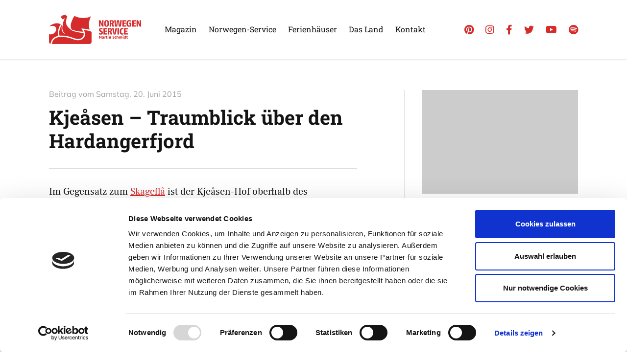

--- FILE ---
content_type: text/html; charset=UTF-8
request_url: https://www.norwegenservice.net/kjeasen-traumblick-ueber-den-hardangerfjord
body_size: 43250
content:

		
<!doctype html>

<html lang="de-DE">

	<head>

		<meta charset="utf-8" />

		<meta name="viewport" content="width=device-width, initial-scale=1.0" />

		<link rel="stylesheet" href="https://www.norwegenservice.net/wp-content/themes/norway/global.css" media="screen" />

		<link rel="shortcut icon" href="https://www.norwegenservice.net/wp-content/themes/norway/favicon.ico" />

		<script id="Cookiebot" src="https://consent.cookiebot.com/uc.js" data-cbid="639d0164-03f9-478f-bca5-71bf3959748d" data-blockingmode="auto" type="text/javascript"></script>

		<meta name='robots' content='index, follow, max-image-preview:large, max-snippet:-1, max-video-preview:-1' />

	<!-- This site is optimized with the Yoast SEO plugin v26.6 - https://yoast.com/wordpress/plugins/seo/ -->
	<title>Kjeåsen - Traumblick über den Hardangerfjord | Norwegen-Service</title>
	<link rel="canonical" href="https://www.norwegenservice.net/kjeasen-traumblick-ueber-den-hardangerfjord" />
	<meta property="og:locale" content="de_DE" />
	<meta property="og:type" content="article" />
	<meta property="og:title" content="Kjeåsen - Traumblick über den Hardangerfjord | Norwegen-Service" />
	<meta property="og:description" content="Im Gegensatz zum Skageflå ist der Kjeåsen-Hof oberhalb des Hardangerfjords leicht zu erreichen. Ein wenig mutig sollte man aber trotzdem sein, denn zur wahrhaft gigantischen Aussicht auf 530 Metern Höhe führt eine 5 km lange, sehr &hellip;" />
	<meta property="og:url" content="https://www.norwegenservice.net/kjeasen-traumblick-ueber-den-hardangerfjord" />
	<meta property="og:site_name" content="Norwegen-Service" />
	<meta property="article:published_time" content="2015-06-20T07:56:35+00:00" />
	<meta property="og:image" content="https://www.norwegenservice.net/wp-content/uploads/2015/06/Kjeaasen-Copyright-Visit-Norway.jpg" />
	<meta property="og:image:width" content="620" />
	<meta property="og:image:height" content="355" />
	<meta property="og:image:type" content="image/jpeg" />
	<meta name="author" content="Martin Schmidt" />
	<meta name="twitter:card" content="summary_large_image" />
	<script type="application/ld+json" class="yoast-schema-graph">{"@context":"https://schema.org","@graph":[{"@type":"WebPage","@id":"https://www.norwegenservice.net/kjeasen-traumblick-ueber-den-hardangerfjord","url":"https://www.norwegenservice.net/kjeasen-traumblick-ueber-den-hardangerfjord","name":"Kjeåsen - Traumblick über den Hardangerfjord | Norwegen-Service","isPartOf":{"@id":"https://www.norwegenservice.net/#website"},"datePublished":"2015-06-20T07:56:35+00:00","author":{"@id":"https://www.norwegenservice.net/#/schema/person/a1dc58605e6ea35ac34f982b71c8fadb"},"breadcrumb":{"@id":"https://www.norwegenservice.net/kjeasen-traumblick-ueber-den-hardangerfjord#breadcrumb"},"inLanguage":"de","potentialAction":[{"@type":"ReadAction","target":["https://www.norwegenservice.net/kjeasen-traumblick-ueber-den-hardangerfjord"]}]},{"@type":"BreadcrumbList","@id":"https://www.norwegenservice.net/kjeasen-traumblick-ueber-den-hardangerfjord#breadcrumb","itemListElement":[{"@type":"ListItem","position":1,"name":"Startseite","item":"https://www.norwegenservice.net/"},{"@type":"ListItem","position":2,"name":"Magazin","item":"https://www.norwegenservice.net/norwegen-blog"},{"@type":"ListItem","position":3,"name":"Kjeåsen &#8211; Traumblick über den Hardangerfjord"}]},{"@type":"WebSite","@id":"https://www.norwegenservice.net/#website","url":"https://www.norwegenservice.net/","name":"Norwegen-Service","description":"Reiseinformationen Norwegen","potentialAction":[{"@type":"SearchAction","target":{"@type":"EntryPoint","urlTemplate":"https://www.norwegenservice.net/?s={search_term_string}"},"query-input":{"@type":"PropertyValueSpecification","valueRequired":true,"valueName":"search_term_string"}}],"inLanguage":"de"},{"@type":"Person","@id":"https://www.norwegenservice.net/#/schema/person/a1dc58605e6ea35ac34f982b71c8fadb","name":"Martin Schmidt","sameAs":["http://www.norwegenservice.net"]}]}</script>
	<!-- / Yoast SEO plugin. -->


<style id='wp-img-auto-sizes-contain-inline-css' type='text/css'>
img:is([sizes=auto i],[sizes^="auto," i]){contain-intrinsic-size:3000px 1500px}
/*# sourceURL=wp-img-auto-sizes-contain-inline-css */
</style>
<style id='wp-block-library-inline-css' type='text/css'>
:root{--wp-block-synced-color:#7a00df;--wp-block-synced-color--rgb:122,0,223;--wp-bound-block-color:var(--wp-block-synced-color);--wp-editor-canvas-background:#ddd;--wp-admin-theme-color:#007cba;--wp-admin-theme-color--rgb:0,124,186;--wp-admin-theme-color-darker-10:#006ba1;--wp-admin-theme-color-darker-10--rgb:0,107,160.5;--wp-admin-theme-color-darker-20:#005a87;--wp-admin-theme-color-darker-20--rgb:0,90,135;--wp-admin-border-width-focus:2px}@media (min-resolution:192dpi){:root{--wp-admin-border-width-focus:1.5px}}.wp-element-button{cursor:pointer}:root .has-very-light-gray-background-color{background-color:#eee}:root .has-very-dark-gray-background-color{background-color:#313131}:root .has-very-light-gray-color{color:#eee}:root .has-very-dark-gray-color{color:#313131}:root .has-vivid-green-cyan-to-vivid-cyan-blue-gradient-background{background:linear-gradient(135deg,#00d084,#0693e3)}:root .has-purple-crush-gradient-background{background:linear-gradient(135deg,#34e2e4,#4721fb 50%,#ab1dfe)}:root .has-hazy-dawn-gradient-background{background:linear-gradient(135deg,#faaca8,#dad0ec)}:root .has-subdued-olive-gradient-background{background:linear-gradient(135deg,#fafae1,#67a671)}:root .has-atomic-cream-gradient-background{background:linear-gradient(135deg,#fdd79a,#004a59)}:root .has-nightshade-gradient-background{background:linear-gradient(135deg,#330968,#31cdcf)}:root .has-midnight-gradient-background{background:linear-gradient(135deg,#020381,#2874fc)}:root{--wp--preset--font-size--normal:16px;--wp--preset--font-size--huge:42px}.has-regular-font-size{font-size:1em}.has-larger-font-size{font-size:2.625em}.has-normal-font-size{font-size:var(--wp--preset--font-size--normal)}.has-huge-font-size{font-size:var(--wp--preset--font-size--huge)}.has-text-align-center{text-align:center}.has-text-align-left{text-align:left}.has-text-align-right{text-align:right}.has-fit-text{white-space:nowrap!important}#end-resizable-editor-section{display:none}.aligncenter{clear:both}.items-justified-left{justify-content:flex-start}.items-justified-center{justify-content:center}.items-justified-right{justify-content:flex-end}.items-justified-space-between{justify-content:space-between}.screen-reader-text{border:0;clip-path:inset(50%);height:1px;margin:-1px;overflow:hidden;padding:0;position:absolute;width:1px;word-wrap:normal!important}.screen-reader-text:focus{background-color:#ddd;clip-path:none;color:#444;display:block;font-size:1em;height:auto;left:5px;line-height:normal;padding:15px 23px 14px;text-decoration:none;top:5px;width:auto;z-index:100000}html :where(.has-border-color){border-style:solid}html :where([style*=border-top-color]){border-top-style:solid}html :where([style*=border-right-color]){border-right-style:solid}html :where([style*=border-bottom-color]){border-bottom-style:solid}html :where([style*=border-left-color]){border-left-style:solid}html :where([style*=border-width]){border-style:solid}html :where([style*=border-top-width]){border-top-style:solid}html :where([style*=border-right-width]){border-right-style:solid}html :where([style*=border-bottom-width]){border-bottom-style:solid}html :where([style*=border-left-width]){border-left-style:solid}html :where(img[class*=wp-image-]){height:auto;max-width:100%}:where(figure){margin:0 0 1em}html :where(.is-position-sticky){--wp-admin--admin-bar--position-offset:var(--wp-admin--admin-bar--height,0px)}@media screen and (max-width:600px){html :where(.is-position-sticky){--wp-admin--admin-bar--position-offset:0px}}

/*# sourceURL=wp-block-library-inline-css */
</style><style id='global-styles-inline-css' type='text/css'>
:root{--wp--preset--aspect-ratio--square: 1;--wp--preset--aspect-ratio--4-3: 4/3;--wp--preset--aspect-ratio--3-4: 3/4;--wp--preset--aspect-ratio--3-2: 3/2;--wp--preset--aspect-ratio--2-3: 2/3;--wp--preset--aspect-ratio--16-9: 16/9;--wp--preset--aspect-ratio--9-16: 9/16;--wp--preset--color--black: #000000;--wp--preset--color--cyan-bluish-gray: #abb8c3;--wp--preset--color--white: #ffffff;--wp--preset--color--pale-pink: #f78da7;--wp--preset--color--vivid-red: #cf2e2e;--wp--preset--color--luminous-vivid-orange: #ff6900;--wp--preset--color--luminous-vivid-amber: #fcb900;--wp--preset--color--light-green-cyan: #7bdcb5;--wp--preset--color--vivid-green-cyan: #00d084;--wp--preset--color--pale-cyan-blue: #8ed1fc;--wp--preset--color--vivid-cyan-blue: #0693e3;--wp--preset--color--vivid-purple: #9b51e0;--wp--preset--gradient--vivid-cyan-blue-to-vivid-purple: linear-gradient(135deg,rgb(6,147,227) 0%,rgb(155,81,224) 100%);--wp--preset--gradient--light-green-cyan-to-vivid-green-cyan: linear-gradient(135deg,rgb(122,220,180) 0%,rgb(0,208,130) 100%);--wp--preset--gradient--luminous-vivid-amber-to-luminous-vivid-orange: linear-gradient(135deg,rgb(252,185,0) 0%,rgb(255,105,0) 100%);--wp--preset--gradient--luminous-vivid-orange-to-vivid-red: linear-gradient(135deg,rgb(255,105,0) 0%,rgb(207,46,46) 100%);--wp--preset--gradient--very-light-gray-to-cyan-bluish-gray: linear-gradient(135deg,rgb(238,238,238) 0%,rgb(169,184,195) 100%);--wp--preset--gradient--cool-to-warm-spectrum: linear-gradient(135deg,rgb(74,234,220) 0%,rgb(151,120,209) 20%,rgb(207,42,186) 40%,rgb(238,44,130) 60%,rgb(251,105,98) 80%,rgb(254,248,76) 100%);--wp--preset--gradient--blush-light-purple: linear-gradient(135deg,rgb(255,206,236) 0%,rgb(152,150,240) 100%);--wp--preset--gradient--blush-bordeaux: linear-gradient(135deg,rgb(254,205,165) 0%,rgb(254,45,45) 50%,rgb(107,0,62) 100%);--wp--preset--gradient--luminous-dusk: linear-gradient(135deg,rgb(255,203,112) 0%,rgb(199,81,192) 50%,rgb(65,88,208) 100%);--wp--preset--gradient--pale-ocean: linear-gradient(135deg,rgb(255,245,203) 0%,rgb(182,227,212) 50%,rgb(51,167,181) 100%);--wp--preset--gradient--electric-grass: linear-gradient(135deg,rgb(202,248,128) 0%,rgb(113,206,126) 100%);--wp--preset--gradient--midnight: linear-gradient(135deg,rgb(2,3,129) 0%,rgb(40,116,252) 100%);--wp--preset--font-size--small: 13px;--wp--preset--font-size--medium: 20px;--wp--preset--font-size--large: 36px;--wp--preset--font-size--x-large: 42px;--wp--preset--spacing--20: 0.44rem;--wp--preset--spacing--30: 0.67rem;--wp--preset--spacing--40: 1rem;--wp--preset--spacing--50: 1.5rem;--wp--preset--spacing--60: 2.25rem;--wp--preset--spacing--70: 3.38rem;--wp--preset--spacing--80: 5.06rem;--wp--preset--shadow--natural: 6px 6px 9px rgba(0, 0, 0, 0.2);--wp--preset--shadow--deep: 12px 12px 50px rgba(0, 0, 0, 0.4);--wp--preset--shadow--sharp: 6px 6px 0px rgba(0, 0, 0, 0.2);--wp--preset--shadow--outlined: 6px 6px 0px -3px rgb(255, 255, 255), 6px 6px rgb(0, 0, 0);--wp--preset--shadow--crisp: 6px 6px 0px rgb(0, 0, 0);}:where(.is-layout-flex){gap: 0.5em;}:where(.is-layout-grid){gap: 0.5em;}body .is-layout-flex{display: flex;}.is-layout-flex{flex-wrap: wrap;align-items: center;}.is-layout-flex > :is(*, div){margin: 0;}body .is-layout-grid{display: grid;}.is-layout-grid > :is(*, div){margin: 0;}:where(.wp-block-columns.is-layout-flex){gap: 2em;}:where(.wp-block-columns.is-layout-grid){gap: 2em;}:where(.wp-block-post-template.is-layout-flex){gap: 1.25em;}:where(.wp-block-post-template.is-layout-grid){gap: 1.25em;}.has-black-color{color: var(--wp--preset--color--black) !important;}.has-cyan-bluish-gray-color{color: var(--wp--preset--color--cyan-bluish-gray) !important;}.has-white-color{color: var(--wp--preset--color--white) !important;}.has-pale-pink-color{color: var(--wp--preset--color--pale-pink) !important;}.has-vivid-red-color{color: var(--wp--preset--color--vivid-red) !important;}.has-luminous-vivid-orange-color{color: var(--wp--preset--color--luminous-vivid-orange) !important;}.has-luminous-vivid-amber-color{color: var(--wp--preset--color--luminous-vivid-amber) !important;}.has-light-green-cyan-color{color: var(--wp--preset--color--light-green-cyan) !important;}.has-vivid-green-cyan-color{color: var(--wp--preset--color--vivid-green-cyan) !important;}.has-pale-cyan-blue-color{color: var(--wp--preset--color--pale-cyan-blue) !important;}.has-vivid-cyan-blue-color{color: var(--wp--preset--color--vivid-cyan-blue) !important;}.has-vivid-purple-color{color: var(--wp--preset--color--vivid-purple) !important;}.has-black-background-color{background-color: var(--wp--preset--color--black) !important;}.has-cyan-bluish-gray-background-color{background-color: var(--wp--preset--color--cyan-bluish-gray) !important;}.has-white-background-color{background-color: var(--wp--preset--color--white) !important;}.has-pale-pink-background-color{background-color: var(--wp--preset--color--pale-pink) !important;}.has-vivid-red-background-color{background-color: var(--wp--preset--color--vivid-red) !important;}.has-luminous-vivid-orange-background-color{background-color: var(--wp--preset--color--luminous-vivid-orange) !important;}.has-luminous-vivid-amber-background-color{background-color: var(--wp--preset--color--luminous-vivid-amber) !important;}.has-light-green-cyan-background-color{background-color: var(--wp--preset--color--light-green-cyan) !important;}.has-vivid-green-cyan-background-color{background-color: var(--wp--preset--color--vivid-green-cyan) !important;}.has-pale-cyan-blue-background-color{background-color: var(--wp--preset--color--pale-cyan-blue) !important;}.has-vivid-cyan-blue-background-color{background-color: var(--wp--preset--color--vivid-cyan-blue) !important;}.has-vivid-purple-background-color{background-color: var(--wp--preset--color--vivid-purple) !important;}.has-black-border-color{border-color: var(--wp--preset--color--black) !important;}.has-cyan-bluish-gray-border-color{border-color: var(--wp--preset--color--cyan-bluish-gray) !important;}.has-white-border-color{border-color: var(--wp--preset--color--white) !important;}.has-pale-pink-border-color{border-color: var(--wp--preset--color--pale-pink) !important;}.has-vivid-red-border-color{border-color: var(--wp--preset--color--vivid-red) !important;}.has-luminous-vivid-orange-border-color{border-color: var(--wp--preset--color--luminous-vivid-orange) !important;}.has-luminous-vivid-amber-border-color{border-color: var(--wp--preset--color--luminous-vivid-amber) !important;}.has-light-green-cyan-border-color{border-color: var(--wp--preset--color--light-green-cyan) !important;}.has-vivid-green-cyan-border-color{border-color: var(--wp--preset--color--vivid-green-cyan) !important;}.has-pale-cyan-blue-border-color{border-color: var(--wp--preset--color--pale-cyan-blue) !important;}.has-vivid-cyan-blue-border-color{border-color: var(--wp--preset--color--vivid-cyan-blue) !important;}.has-vivid-purple-border-color{border-color: var(--wp--preset--color--vivid-purple) !important;}.has-vivid-cyan-blue-to-vivid-purple-gradient-background{background: var(--wp--preset--gradient--vivid-cyan-blue-to-vivid-purple) !important;}.has-light-green-cyan-to-vivid-green-cyan-gradient-background{background: var(--wp--preset--gradient--light-green-cyan-to-vivid-green-cyan) !important;}.has-luminous-vivid-amber-to-luminous-vivid-orange-gradient-background{background: var(--wp--preset--gradient--luminous-vivid-amber-to-luminous-vivid-orange) !important;}.has-luminous-vivid-orange-to-vivid-red-gradient-background{background: var(--wp--preset--gradient--luminous-vivid-orange-to-vivid-red) !important;}.has-very-light-gray-to-cyan-bluish-gray-gradient-background{background: var(--wp--preset--gradient--very-light-gray-to-cyan-bluish-gray) !important;}.has-cool-to-warm-spectrum-gradient-background{background: var(--wp--preset--gradient--cool-to-warm-spectrum) !important;}.has-blush-light-purple-gradient-background{background: var(--wp--preset--gradient--blush-light-purple) !important;}.has-blush-bordeaux-gradient-background{background: var(--wp--preset--gradient--blush-bordeaux) !important;}.has-luminous-dusk-gradient-background{background: var(--wp--preset--gradient--luminous-dusk) !important;}.has-pale-ocean-gradient-background{background: var(--wp--preset--gradient--pale-ocean) !important;}.has-electric-grass-gradient-background{background: var(--wp--preset--gradient--electric-grass) !important;}.has-midnight-gradient-background{background: var(--wp--preset--gradient--midnight) !important;}.has-small-font-size{font-size: var(--wp--preset--font-size--small) !important;}.has-medium-font-size{font-size: var(--wp--preset--font-size--medium) !important;}.has-large-font-size{font-size: var(--wp--preset--font-size--large) !important;}.has-x-large-font-size{font-size: var(--wp--preset--font-size--x-large) !important;}
/*# sourceURL=global-styles-inline-css */
</style>

<style id='classic-theme-styles-inline-css' type='text/css'>
/*! This file is auto-generated */
.wp-block-button__link{color:#fff;background-color:#32373c;border-radius:9999px;box-shadow:none;text-decoration:none;padding:calc(.667em + 2px) calc(1.333em + 2px);font-size:1.125em}.wp-block-file__button{background:#32373c;color:#fff;text-decoration:none}
/*# sourceURL=/wp-includes/css/classic-themes.min.css */
</style>
<script type="text/javascript" src="https://www.norwegenservice.net/wp-includes/js/jquery/jquery.min.js?ver=3.7.1" id="jquery-core-js"></script>
<script type="text/javascript" src="https://www.norwegenservice.net/wp-includes/js/jquery/jquery-migrate.min.js?ver=3.4.1" id="jquery-migrate-js"></script>

<!-- This site is using AdRotate v5.17.2 to display their advertisements - https://ajdg.solutions/ -->
<!-- AdRotate CSS -->
<style type="text/css" media="screen">
	.g { margin:0px; padding:0px; overflow:hidden; line-height:1; zoom:1; }
	.g img { height:auto; }
	.g-col { position:relative; float:left; }
	.g-col:first-child { margin-left: 0; }
	.g-col:last-child { margin-right: 0; }
	@media only screen and (max-width: 480px) {
		.g-col, .g-dyn, .g-single { width:100%; margin-left:0; margin-right:0; }
	}
</style>
<!-- /AdRotate CSS -->


		
	</head>

	<body class="wp-singular post-template-default single single-post postid-14797 single-format-standard wp-theme-norway" id="page">

		<header id="pagehead">

			
			<div class="section context">

				<div class="boxed blt--default">

					<div class="company">

						<p class="branding" itemscope itemtype="http://schema.org/Organization">

							<a href="https://www.norwegenservice.net" title="Norwegen-Service" itemprop="url" class="index">

								<picture>

									<source srcset="https://www.norwegenservice.net/wp-content/themes/norway/media/library/logo-scape-red.png 1x, https://www.norwegenservice.net/wp-content/themes/norway/media/library/logo-scape-red-hd.png 2x" media="screen">

									<img src="https://www.norwegenservice.net/wp-content/themes/norway/media/library/logo-scape-red.png" alt="Norwegen-Service" width="188" height="60" itemprop="logo" class="logo" />

								</picture>

							</a>

						</p>

					</div><!-- company -->

				</div><!-- boxed -->

			</div><!-- context -->

			<div class="navigation">

				<div class="boxed blt--default">

					<div class="sitemap">

						<nav class="primary" aria-label="Primäre Navigation">

							<ul class="menu"><li id="menu-item-28892" class="menu-item menu-item-type-post_type menu-item-object-page current_page_parent menu-item-28892"><a href="https://www.norwegenservice.net/norwegen-blog">Magazin</a></li><li id="menu-item-28893" class="menu-item menu-item-type-post_type menu-item-object-page menu-item-28893"><a href="https://www.norwegenservice.net/startseite/service">Norwegen-Service</a></li><li id="menu-item-28894" class="menu-item menu-item-type-post_type menu-item-object-page menu-item-28894"><a href="https://www.norwegenservice.net/katalog">Ferienhäuser</a></li><li id="menu-item-28895" class="menu-item menu-item-type-post_type menu-item-object-page menu-item-28895"><a href="https://www.norwegenservice.net/norge">Das Land</a></li><li id="menu-item-28896" class="menu-item menu-item-type-post_type menu-item-object-page menu-item-28896"><a href="https://www.norwegenservice.net/kontakt">Kontakt</a></li></ul>

						</nav><!-- primary -->

					</div><!-- sitemap -->

					<div class="social">

						<nav class="networks" aria-label="Soziale Netzwerke">

							<ul class="social-list">

								<li class="social-item"><a href="http://pinterest.com/lillehammer23/" title="Pinterest" class="social-link"><i class="fab fa-pinterest"></i></a></li>

								<li class="social-item"><a href="https://www.instagram.com/norwegenservice/" title="Instagram" class="social-link"><i class="fab fa-instagram"></i></a></li>

								<li class="social-item"><a href="https://www.facebook.com/pages/Norwegen-Service-Norwegen-News/103377889726760" title="Facebook" class="social-link"><i class="fab fa-facebook-f"></i></a></li>

								<li class="social-item"><a href="https://twitter.com/norwegenservice" title="Twitter" class="social-link"><i class="fab fa-twitter"></i></a></li>

								<li class="social-item"><a href="https://www.youtube.com/channel/UCfgA67iol__2SllyxVfyVWg" title="Youtube" class="social-link"><i class="fab fa-youtube"></i></a></li>

								<li class="social-item"><a href="https://open.spotify.com/user/11140187584/playlist/1xAFA3KKKRsFoEL0ZF561g" title="Spotify" class="social-link"><i class="fab fa-spotify"></i></a></li>

							</ul>

						</nav><!-- networks -->

					</div><!-- social -->

				</div><!-- boxed -->

			</div><!-- navigation -->

			<div class="sitesearch" role="search">

				
				<div class="searchbox">

					<form method="get" role="search" class="searchform" action="https://www.norwegenservice.net">

						<fieldset>

							<legend>Suchfunktion</legend>

							<label for="searchtext" class="searchlabel">Auf Norwegenservice suchen &hellip;</label>

							<input type="search" class="searchfield" id="searchtext" placeholder="Wonach suchen Sie?" name="s" value="" />

							<button type="submit" class="searchsubmit" title="Auf Norwegenservice suchen &hellip;"><i class="fas fa-search icon-search" aria-hidden="true"></i></button>

						</fieldset>

					</form>

				</div><!-- searchbox -->

			</div><!-- sitesearch -->

		</header><!-- header -->

		<main class="main">

			
		
			
			<!-- start new section -->

			<div class="section top--b btm--c bgc--a">

				<div class="boxed blt--default">

					<div class="grp-single">

					
						<div class="grd-single cell--b">

							<div class="mdl-single">

								<div class="visual-single">

								
									<img src="https://www.norwegenservice.net/wp-content/themes/norway/media/library/scape.png" alt="Kjeåsen &#8211; Traumblick über den Hardangerfjord" width="960" height="640" class="vsl-single" />

								
								</div><!-- visual -->

							</div><!-- module -->

						</div><!-- grid -->

						<div class="grd-single cell--a">

							<div class="mdl-single mod--a">

								<div class="head-single mod--a">

									<p class="shd-single"><span class="pre-date">Beitrag vom</span> <span class="lbl-date">Samstag, 20. Juni 2015</span></p>

									<h1 class="hdg-single">Kjeåsen &#8211; Traumblick über den Hardangerfjord</h1>

								</div><!-- heading -->

								
								
								<div class="data-single mod--a">

									<div class="post-single shared cfx">

										<p>Im Gegensatz zum <a href="https://www.norwegenservice.net/panoramawanderung-hof-skagefla">Skageflå</a> ist der Kjeåsen-Hof oberhalb des Hardangerfjords leicht zu erreichen. Ein wenig mutig sollte man aber trotzdem sein, denn zur wahrhaft gigantischen Aussicht auf 530 Metern Höhe führt eine 5 km lange, sehr schmale Straße, die über 2,5 km durch einen engen Tunnel (<a href="https://www.google.de/maps/place/Kje%C3%A5sen,+Eidfjord,+Norwegen/@60.5042822,7.1306685,13z/data=!4m2!3m1!1s0x463e66c310749ef5:0xbe1905f6d0af5bd" target="_blank" rel="noopener noreferrer">Lage</a>) führt. Da in der Breite nur Platz für ein Auto ist, darf die &#8222;teuerste Hofzufahrt der Welt&#8220; zu jeder vollen Stunde bergauf und zu jeder halben Stunde bergab befahren werden.</p>
<p>Die Straße erreicht man, wenn man in Eidfjord in Richtung des Simadals und des dortigen Kraftwerks abbiegt. Unterwegs weist ein Schild in Richtung Kjeåsen.</p>
<p>Alternativ ist es natürlich auch möglich, zum Hof zu wandern. Dazu parkt man das Auto am Sima Kraftwerk und folgt em Pfad nach links an einer Brücke bergauf (3 Std. für Hin- und Rückweg).</p>
<p>Der Hofname leitet sich vom altnordischen Wort kje (Zicklein) und ås (Berg) ab.<br />
Das Anwesen war zwischen 1650 und 2010 bewohnt und bewirtschaftet und wird heutzutage nur noch sommers von einem Bauern instandgehalten. Besucher jedoch kommen heutzutage aus Nah und Fern, besonders auch Schweden, was wohl am schwedischen Autor Bror Ekström und seinem populären Buch &#8222;Folket på Kjeåsen&#8220;, &#8222;Die Leute vom Kjeåsen&#8220; liegt. Ekström besuchte den Hof in den 1950er Jahren. In Norwegen wurde Kjeåsen wieder durch die beliebte Serie &#8222;Der ingen skulle tru at nokon kunne bu&#8220; &#8211; &#8222;Niemand würde glauben, dass dort jemand leben könne&#8220; aus dem Jahre 2002 bekannt.</p>
<p><iframe src="https://www.youtube.com/embed/QPK7aVrmKDA" width="560" height="315" frameborder="0" allowfullscreen="allowfullscreen"></iframe></p>
<p>Fahrt durch den Tunnel.</p>
<p><iframe src="https://www.youtube.com/embed/B-EYnmIAshM" width="560" height="315" frameborder="0" allowfullscreen="allowfullscreen"></iframe></p>

									</div><!-- post -->

									<div class="info-single">

										<p class="nck-single"><span class="label">Verfasst von</span> <span class="value"><a href="https://www.norwegenservice.net/author/nordlicht-20-q" title="Zum Archiv von Martin Schmidt" rel="author">Martin Schmidt</a></span></p>

										
										<p class="cat-single"><a href="https://www.norwegenservice.net/news/entdeckungen" title="Mehr aus dieser Kategorie" class="lnk-single">Mehr aus dieser Kategorie</a></span></p>

									</div><!-- info -->

								</div><!-- data -->

								
							</div><!-- module -->

						</div><!-- grid -->

					
						<div class="grd-single cell--c">

							<div class="mdl-single">

								<div class="sgp-single">

									<div class="sgd-single cell--a">

										<div class="mdl-aside mod--a">

											<div class="head-aside">

												<h2 class="hdg-aside">Abgelegt unter</h2>

											</div><!-- head -->

											<div class="data-aside">

												<ul class="term-items cfx">

<li class="term-item"><a href="https://www.norwegenservice.net/news/westnorwegen" title="Kategorie Westnorwegen / Mittelnorwegen" class="term-link"><span class="category-value term-westnorwegen">Westnorwegen / Mittelnorwegen</span></a></li>

<li class="term-item"><a href="https://www.norwegenservice.net/news/sport-freizeit" title="Kategorie Outdoor / Sport / Freizeit" class="term-link"><span class="category-value term-sport-freizeit">Outdoor / Sport / Freizeit</span></a></li>

<li class="term-item"><a href="https://www.norwegenservice.net/news/entdeckungen" title="Kategorie Entdeckungen-am-Wegesrand" class="term-link"><span class="category-value term-entdeckungen">Entdeckungen-am-Wegesrand</span></a></li>

</ul>


											</div><!-- data -->

										</div><!-- module -->

									
										
										<div class="mdl-aside mod--a">

											<div class="head-aside">

												<h2 class="hdg-aside">Nächster Artikel</h2>

											</div><!-- head -->

											<div class="data-aside">

												<p class="next-post"><a href="https://www.norwegenservice.net/johan-daniel-berlin-ein-deutsch-norwegisches-multitalent">Johan Daniel Berlin &#8211; Ein deutsch-norwegisches Multitalent</a></p>
												<p class="lbl-aside"><span class="lbl-date">21. Juni 2015</span></p>

											</div><!-- data -->

										</div><!-- module -->

									
									
										
										<div class="mdl-aside mod--a">

											<div class="head-aside">

												<h2 class="hdg-aside">Vorheriger Artikel</h2>

											</div><!-- head -->

											<div class="data-aside">

												<p class="prev-post"><a href="https://www.norwegenservice.net/engeloya-eine-paradiesische-insel">Engeløya &#8211; Eine paradiesische Insel</a></p>
												<p class="lbl-aside"><span class="lbl-date">19. Juni 2015</span></p>

											</div><!-- data -->

										</div><!-- module -->

									
									</div><!-- subgrid -->

									
		
								</div><!-- subgroup -->

							</div><!-- module -->

						</div><!-- grid -->

					</div><!-- group -->

				</div><!-- boxed -->

			</div><!-- section -->

		
			
		
		
			<!-- start section -->

			<div class="section top--d btm--b bgc--b">

				<div class="boxed blt--default">

					<div class="grp-generic tpl--base">

						<div class="grd-generic cell--a">

							<div class="mdl-generic">

								<div class="data-generic">

									<div class="head-generic">

										<p class="shd-generic mod--b">Lesetipps</p>

										<h2 class="hdg-generic mod--b">Unsere Empfehlungen</h2>

									</div><!-- head -->

								</div><!-- data -->

							</div><!-- module -->

						</div><!-- grid -->

						<hr class="spl-generic top--a">

					</div><!-- group -->

				</div><!-- boxed -->

			</div><!-- section -->

			<!-- start section -->

			<div class="section btm--d bgc--b">

				<div class="boxed blt--default">

					<div class="fbx-featured tpl--base">

					
						
						<div class="flx-featured item-01">

							<div class="itm-featured bgc--a">

								<div class="visual-featured">

									
										<a href="https://www.norwegenservice.net/coronavirus-in-norwegen-ansteckungsgefahren-aus-dem-osten" title="Coronavirus in Norwegen &#8211; Ansteckungsgefahren aus dem Osten?"><img src="https://www.norwegenservice.net/wp-content/uploads/2020/03/Grenze-Norwegen-Schweden.jpg" alt="Grenze Norwegen Schweden" class="vsl-featured" width="620" height="301" /></a>

									
								</div><!-- visual -->

								<div class="body-featured">

									<div class="head-featured">

										<p class="trm-featured"><span class="category-value term-aktuelles">Aktuelles - Nyheter</span></p>

										<h2 class="hdg-featured"><a href="https://www.norwegenservice.net/coronavirus-in-norwegen-ansteckungsgefahren-aus-dem-osten" title="Coronavirus in Norwegen &#8211; Ansteckungsgefahren aus dem Osten?" class="lnk-featured">Coronavirus in Norwegen &#8211; Ansteckungsgefahren aus dem Osten?</a></h2>

									</div><!-- head -->

								</div><!-- body -->

								<div class="meta-featured">

									<p class="clt-featured mod--a"><a href="https://www.norwegenservice.net/coronavirus-in-norwegen-ansteckungsgefahren-aus-dem-osten" title="Coronavirus in Norwegen &#8211; Ansteckungsgefahren aus dem Osten?" class="btn-featured btn--a">Mehr erfahren</a></p>

									<p class="dte-featured"><span class="lbl-date">17. März 2020</span></p>

								</div><!-- meta -->

							</div><!-- item -->

						</div><!-- flex -->

					
						
						<div class="flx-featured item-02">

							<div class="itm-featured bgc--a">

								<div class="visual-featured">

									
										<a href="https://www.norwegenservice.net/hele-norge-klapper" title="&#8222;Hele Norge klapper&#8220;"><img src="https://www.norwegenservice.net/wp-content/uploads/2017/08/Lindesnes-Holzhaus-Flagge-Sturm.jpg" alt="Lindesnes Holzhaus Flagge Sturm" class="vsl-featured" width="620" height="412" /></a>

									
								</div><!-- visual -->

								<div class="body-featured">

									<div class="head-featured">

										<p class="trm-featured"><span class="category-value term-aktuelles">Aktuelles - Nyheter</span></p>

										<h2 class="hdg-featured"><a href="https://www.norwegenservice.net/hele-norge-klapper" title="&#8222;Hele Norge klapper&#8220;" class="lnk-featured">&#8222;Hele Norge klapper&#8220;</a></h2>

									</div><!-- head -->

								</div><!-- body -->

								<div class="meta-featured">

									<p class="clt-featured mod--a"><a href="https://www.norwegenservice.net/hele-norge-klapper" title="&#8222;Hele Norge klapper&#8220;" class="btn-featured btn--a">Mehr erfahren</a></p>

									<p class="dte-featured"><span class="lbl-date">16. März 2020</span></p>

								</div><!-- meta -->

							</div><!-- item -->

						</div><!-- flex -->

					
						
						<div class="flx-featured item-03">

							<div class="itm-featured bgc--a">

								<div class="visual-featured">

									
										<a href="https://www.norwegenservice.net/color-line-stellt-den-betrieb-zwischen-kiel-und-oslo-ein" title="Color Line stellt den Betrieb zwischen Kiel und Oslo ein"><img src="https://www.norwegenservice.net/wp-content/uploads/2018/05/145-Auf-der-Faehre-Color-Line-Anfahrt-Anreise-Reisen.png" alt="Auf der Fähre Color Line Anfahrt Anreise Reisen" class="vsl-featured" width="620" height="349" /></a>

									
								</div><!-- visual -->

								<div class="body-featured">

									<div class="head-featured">

										<p class="trm-featured"><span class="category-value term-aktuelles">Aktuelles - Nyheter</span></p>

										<h2 class="hdg-featured"><a href="https://www.norwegenservice.net/color-line-stellt-den-betrieb-zwischen-kiel-und-oslo-ein" title="Color Line stellt den Betrieb zwischen Kiel und Oslo ein" class="lnk-featured">Color Line stellt den Betrieb zwischen Kiel und Oslo ein</a></h2>

									</div><!-- head -->

								</div><!-- body -->

								<div class="meta-featured">

									<p class="clt-featured mod--a"><a href="https://www.norwegenservice.net/color-line-stellt-den-betrieb-zwischen-kiel-und-oslo-ein" title="Color Line stellt den Betrieb zwischen Kiel und Oslo ein" class="btn-featured btn--a">Mehr erfahren</a></p>

									<p class="dte-featured"><span class="lbl-date">13. März 2020</span></p>

								</div><!-- meta -->

							</div><!-- item -->

						</div><!-- flex -->

					
					</div><!-- flexbox -->

				</div><!-- boxed -->

			</div><!-- section -->

		<!-- end data -->
		</main><!-- main -->

		<footer class="footer">

			
			
			<!-- start new section -->

			<div class="section brd--e">

				<div class="boxed blt--default">

					<div class="business">

						<p class="silver" itemscope itemtype="http://schema.org/Organization">

							<a href="https://www.norwegenservice.net" title="Norwegen-Service" itemprop="url" class="root">

								<picture>

									<source srcset="https://www.norwegenservice.net/wp-content/themes/norway/media/library/logo.png 1x, https://www.norwegenservice.net/wp-content/themes/norway/media/library/logo-hd.png 2x" media="(min-width: 1280px)">

									<source srcset="https://www.norwegenservice.net/wp-content/themes/norway/media/library/logo-scape.png 1x, https://www.norwegenservice.net/wp-content/themes/norway/media/library/logo-scape-hd.png 2x" media="screen">

									<img src="https://www.norwegenservice.net/wp-content/themes/norway/media/library/logo.png" alt="Norwegen-Service" width="86" height="112" itemprop="logo" class="vikings" />

								</picture>

							</a>

						</p>

					</div><!-- business -->

					<div class="grp-secondary mod--a">

						<div class="grd-secondary cell--a">

							<div class="mdl-secondary">

								<div class="grp-secondary mod--b">

									<div class="grd-secondary cell--b">

										<div class="mdl-secondary">

											<h4 class="hdg-secondary">Kontakt</h4>

											<p>Norwegen-Service<br /> Martin Schmidt</p>

											<p>Harz 51<br /> 06108 Halle (Saale)<br /> Deutschland</p>

											<p>Telefon: +49 (0) 345 2495074<br /> Mobil: +49 (0) 157 53004754</p>

											<nav class="menu-secondary" aria-label="Navigation Fußzeile">

<ul class="listing"><li id="menu-item-28902" class="menu-item menu-item-type-custom menu-item-object-custom menu-item-28902"><a href="mailto:post@norwegeninfo.net">E-Mail: post@norwegeninfo.net</a></li></ul>
</nav><!-- secondary -->


										</div><!-- module -->

									</div><!-- grid -->

									<div class="grd-secondary cell--b">

										<div class="mdl-secondary">

											<h4 class="hdg-secondary">Kleingedrucktes</h4>

											<nav class="menu-secondary mod--a" aria-label="Navigation Fußzeile">

												<ul class="listing"><li id="menu-item-28904" class="menu-item menu-item-type-post_type menu-item-object-page menu-item-28904"><a href="https://www.norwegenservice.net/kontakt">Kontakt</a></li><li id="menu-item-28905" class="menu-item menu-item-type-post_type menu-item-object-page menu-item-28905"><a href="https://www.norwegenservice.net/mediadaten">Mediadaten</a></li><li id="menu-item-28903" class="menu-item menu-item-type-post_type menu-item-object-page menu-item-28903"><a href="https://www.norwegenservice.net/advertising">Advertising</a></li></ul>

											</nav><!-- secondary -->

											<nav class="menu-secondary mod--b" aria-label="Navigation Fußzeile">

												<ul class="listing"><li id="menu-item-28906" class="menu-item menu-item-type-post_type menu-item-object-page menu-item-privacy-policy menu-item-28906"><a rel="privacy-policy" href="https://www.norwegenservice.net/datenschutz">Datenschutz</a></li><li id="menu-item-28907" class="menu-item menu-item-type-post_type menu-item-object-page menu-item-28907"><a href="https://www.norwegenservice.net/impressum">Impressum</a></li></ul>

											</nav><!-- secondary -->

											<p class="adv-secondary"><a href="/ferienhaeuser-norwegen/" title="Hinweise zur Buchung von Ferienhäusern">Hinweise zur Buchung von Ferienhäusern</a></p>
										</div><!-- module -->

									</div><!-- grid -->

									<div class="grd-secondary cell--b">

										<div class="mdl-secondary">

											<nav class="menu-social" aria-label="Navigation Fußzeile">

												<h4 class="hdg-secondary">Soziale Medien</h4>

												<ul class="media-list">

													<li class="media-item"><a href="http://pinterest.com/lillehammer23/" title="Pinterest" class="media-link"><i class="fab fa-pinterest"></i></a></li>

													<li class="media-item"><a href="https://www.instagram.com/norwegenservice/" title="Instagram" class="media-link"><i class="fab fa-instagram"></i></a></li>

													<li class="media-item"><a href="https://www.facebook.com/pages/Norwegen-Service-Norwegen-News/103377889726760" title="Facebook" class="media-link"><i class="fab fa-facebook-f"></i></a></li>

													<li class="media-item"><a href="https://twitter.com/norwegenservice" title="Twitter" class="media-link"><i class="fab fa-twitter"></i></a></li>

													<li class="media-item"><a href="https://www.youtube.com/channel/UCfgA67iol__2SllyxVfyVWg" title="Youtube" class="media-link"><i class="fab fa-youtube"></i></a></li>

													<li class="media-item"><a href="https://open.spotify.com/user/11140187584/playlist/1xAFA3KKKRsFoEL0ZF561g" title="Spotify" class="media-link"><i class="fab fa-spotify"></i></a></li>

												</ul>

											</nav><!-- social -->

										</div><!-- module -->

									</div><!-- grid -->

								</div><!-- group -->

							</div><!-- module -->

						</div><!-- grid -->

					</div><!-- group -->

				</div><!-- boxed -->

			</div><!-- section -->

			<!-- start new section -->

			<div class="section bgc--d brd--f">

				<div class="boxed blt--default">

					<div class="grp-smallprint">

						<div class="grd-smallprint">

							<div class="mdl-smallprint">

								<p class="cpy-smallprint">© 2020 Norwegen-Service | Martin Schmidt</p>

							</div><!-- module -->

						</div><!-- grid -->

					</div><!-- group -->

				</div><!-- boxed -->

			</div><!-- section -->

		</footer><!-- footer -->

		
		
		<script type="speculationrules">
{"prefetch":[{"source":"document","where":{"and":[{"href_matches":"/*"},{"not":{"href_matches":["/wp-*.php","/wp-admin/*","/wp-content/uploads/*","/wp-content/*","/wp-content/plugins/*","/wp-content/themes/norway/*","/*\\?(.+)"]}},{"not":{"selector_matches":"a[rel~=\"nofollow\"]"}},{"not":{"selector_matches":".no-prefetch, .no-prefetch a"}}]},"eagerness":"conservative"}]}
</script>
<script type="text/javascript" id="adrotate-clicker-js-extra">
/* <![CDATA[ */
var click_object = {"ajax_url":"https://www.norwegenservice.net/wp-admin/admin-ajax.php"};
//# sourceURL=adrotate-clicker-js-extra
/* ]]> */
</script>
<script type="text/javascript" src="https://www.norwegenservice.net/wp-content/plugins/adrotate/library/jquery.clicker.js" id="adrotate-clicker-js"></script>
<script type="text/javascript" src="https://www.norwegenservice.net/wp-content/themes/norway/scripts/library/fanbox.js?ver=3.5.7" id="fanbox-js"></script>
<script type="text/javascript" src="https://www.norwegenservice.net/wp-content/themes/norway/scripts/library/slider.js?ver=1.9.0" id="slider-js"></script>
<script type="text/javascript" src="https://www.norwegenservice.net/wp-content/themes/norway/scripts/library/script.js?ver=1.0.0" id="script-js"></script>
<script type="text/javascript" src="https://www.norwegenservice.net/wp-includes/js/dist/hooks.min.js?ver=dd5603f07f9220ed27f1" id="wp-hooks-js"></script>
<script type="text/javascript" src="https://www.norwegenservice.net/wp-includes/js/dist/i18n.min.js?ver=c26c3dc7bed366793375" id="wp-i18n-js"></script>
<script type="text/javascript" id="wp-i18n-js-after">
/* <![CDATA[ */
wp.i18n.setLocaleData( { 'text direction\u0004ltr': [ 'ltr' ] } );
//# sourceURL=wp-i18n-js-after
/* ]]> */
</script>
<script type="text/javascript" src="https://www.norwegenservice.net/wp-content/plugins/contact-form-7/includes/swv/js/index.js?ver=6.1.4" id="swv-js"></script>
<script type="text/javascript" id="contact-form-7-js-translations">
/* <![CDATA[ */
( function( domain, translations ) {
	var localeData = translations.locale_data[ domain ] || translations.locale_data.messages;
	localeData[""].domain = domain;
	wp.i18n.setLocaleData( localeData, domain );
} )( "contact-form-7", {"translation-revision-date":"2025-10-26 03:28:49+0000","generator":"GlotPress\/4.0.3","domain":"messages","locale_data":{"messages":{"":{"domain":"messages","plural-forms":"nplurals=2; plural=n != 1;","lang":"de"},"This contact form is placed in the wrong place.":["Dieses Kontaktformular wurde an der falschen Stelle platziert."],"Error:":["Fehler:"]}},"comment":{"reference":"includes\/js\/index.js"}} );
//# sourceURL=contact-form-7-js-translations
/* ]]> */
</script>
<script type="text/javascript" id="contact-form-7-js-before">
/* <![CDATA[ */
var wpcf7 = {
    "api": {
        "root": "https:\/\/www.norwegenservice.net\/wp-json\/",
        "namespace": "contact-form-7\/v1"
    }
};
//# sourceURL=contact-form-7-js-before
/* ]]> */
</script>
<script type="text/javascript" src="https://www.norwegenservice.net/wp-content/plugins/contact-form-7/includes/js/index.js?ver=6.1.4" id="contact-form-7-js"></script>

	</body><!-- body -->

</html><!-- html -->
